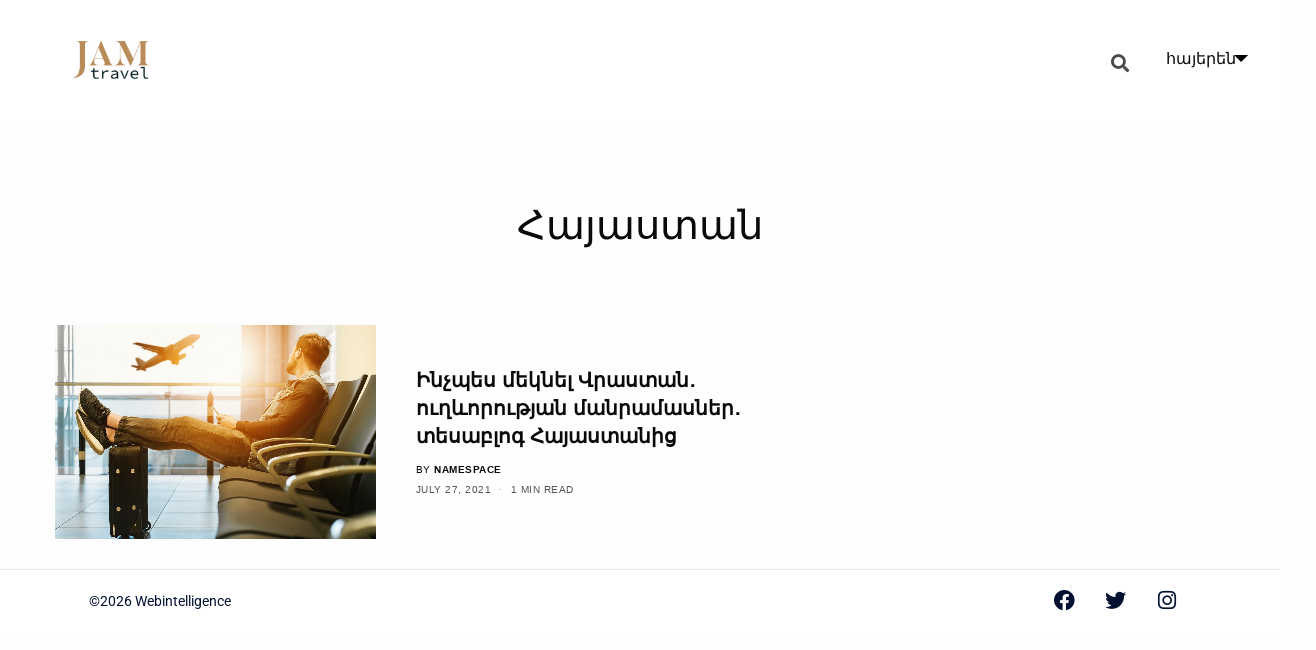

--- FILE ---
content_type: text/html; charset=UTF-8
request_url: https://jamtravel.jam-news.net/am/tag/%D5%B0%D5%A1%D5%B5%D5%A1%D5%BD%D5%BF%D5%A1%D5%B6/
body_size: 14391
content:
<!DOCTYPE html>
<html lang="hy">
<head>
	<meta charset="UTF-8">
	<meta name="viewport" content="width=device-width, initial-scale=1.0, viewport-fit=cover" />		<meta name='robots' content='index, follow, max-image-preview:large, max-snippet:-1, max-video-preview:-1' />
	<style>img:is([sizes="auto" i], [sizes^="auto," i]) { contain-intrinsic-size: 3000px 1500px }</style>
	
	<!-- This site is optimized with the Yoast SEO plugin v25.9 - https://yoast.com/wordpress/plugins/seo/ -->
	<title>Հայաստան Archives - Armenian JamTravel</title>
	<link rel="canonical" href="https://jamtravel.jam-news.net/am/tag/հայաստան/" />
	<meta property="og:locale" content="en_US" />
	<meta property="og:type" content="article" />
	<meta property="og:title" content="Հայաստան Archives - Armenian JamTravel" />
	<meta property="og:url" content="https://jamtravel.jam-news.net/am/tag/հայաստան/" />
	<meta property="og:site_name" content="Armenian JamTravel" />
	<meta name="twitter:card" content="summary_large_image" />
	<script type="application/ld+json" class="yoast-schema-graph">{"@context":"https://schema.org","@graph":[{"@type":"CollectionPage","@id":"https://jamtravel.jam-news.net/am/tag/%d5%b0%d5%a1%d5%b5%d5%a1%d5%bd%d5%bf%d5%a1%d5%b6/","url":"https://jamtravel.jam-news.net/am/tag/%d5%b0%d5%a1%d5%b5%d5%a1%d5%bd%d5%bf%d5%a1%d5%b6/","name":"Հայաստան Archives - Armenian JamTravel","isPartOf":{"@id":"https://jamtravel.jam-news.net/am/#website"},"primaryImageOfPage":{"@id":"https://jamtravel.jam-news.net/am/tag/%d5%b0%d5%a1%d5%b5%d5%a1%d5%bd%d5%bf%d5%a1%d5%b6/#primaryimage"},"image":{"@id":"https://jamtravel.jam-news.net/am/tag/%d5%b0%d5%a1%d5%b5%d5%a1%d5%bd%d5%bf%d5%a1%d5%b6/#primaryimage"},"thumbnailUrl":"https://jamtravel.jam-news.net/am/wp-content/uploads/2022/07/Travel_Georgia_jeshoots-com-mSESwdMZr-A-unsplash.jpg","inLanguage":"hy"},{"@type":"ImageObject","inLanguage":"hy","@id":"https://jamtravel.jam-news.net/am/tag/%d5%b0%d5%a1%d5%b5%d5%a1%d5%bd%d5%bf%d5%a1%d5%b6/#primaryimage","url":"https://jamtravel.jam-news.net/am/wp-content/uploads/2022/07/Travel_Georgia_jeshoots-com-mSESwdMZr-A-unsplash.jpg","contentUrl":"https://jamtravel.jam-news.net/am/wp-content/uploads/2022/07/Travel_Georgia_jeshoots-com-mSESwdMZr-A-unsplash.jpg","width":1200,"height":800,"caption":"Վրաստան ճամփորդություն"},{"@type":"WebSite","@id":"https://jamtravel.jam-news.net/am/#website","url":"https://jamtravel.jam-news.net/am/","name":"Armenian JamTravel","description":"Just another JAMtravel Sites site","publisher":{"@id":"https://jamtravel.jam-news.net/am/#organization"},"potentialAction":[{"@type":"SearchAction","target":{"@type":"EntryPoint","urlTemplate":"https://jamtravel.jam-news.net/am/?s={search_term_string}"},"query-input":{"@type":"PropertyValueSpecification","valueRequired":true,"valueName":"search_term_string"}}],"inLanguage":"hy"},{"@type":"Organization","@id":"https://jamtravel.jam-news.net/am/#organization","name":"Armenian JamTravel","url":"https://jamtravel.jam-news.net/am/","logo":{"@type":"ImageObject","inLanguage":"hy","@id":"https://jamtravel.jam-news.net/am/#/schema/logo/image/","url":"https://jamtravel.jam-news.net/am/wp-content/uploads/2022/07/JAMtravel-logo-pqyswlef9bdwo3pi8yi36uznjsg1azp9zfh6vdqorg.png","contentUrl":"https://jamtravel.jam-news.net/am/wp-content/uploads/2022/07/JAMtravel-logo-pqyswlef9bdwo3pi8yi36uznjsg1azp9zfh6vdqorg.png","width":300,"height":150,"caption":"Armenian JamTravel"},"image":{"@id":"https://jamtravel.jam-news.net/am/#/schema/logo/image/"}}]}</script>
	<!-- / Yoast SEO plugin. -->


<link rel='dns-prefetch' href='//cdn.plyr.io' />
<script type="text/javascript">
/* <![CDATA[ */
window._wpemojiSettings = {"baseUrl":"https:\/\/s.w.org\/images\/core\/emoji\/16.0.1\/72x72\/","ext":".png","svgUrl":"https:\/\/s.w.org\/images\/core\/emoji\/16.0.1\/svg\/","svgExt":".svg","source":{"concatemoji":"https:\/\/jamtravel.jam-news.net\/am\/wp-includes\/js\/wp-emoji-release.min.js?ver=6.8.2"}};
/*! This file is auto-generated */
!function(s,n){var o,i,e;function c(e){try{var t={supportTests:e,timestamp:(new Date).valueOf()};sessionStorage.setItem(o,JSON.stringify(t))}catch(e){}}function p(e,t,n){e.clearRect(0,0,e.canvas.width,e.canvas.height),e.fillText(t,0,0);var t=new Uint32Array(e.getImageData(0,0,e.canvas.width,e.canvas.height).data),a=(e.clearRect(0,0,e.canvas.width,e.canvas.height),e.fillText(n,0,0),new Uint32Array(e.getImageData(0,0,e.canvas.width,e.canvas.height).data));return t.every(function(e,t){return e===a[t]})}function u(e,t){e.clearRect(0,0,e.canvas.width,e.canvas.height),e.fillText(t,0,0);for(var n=e.getImageData(16,16,1,1),a=0;a<n.data.length;a++)if(0!==n.data[a])return!1;return!0}function f(e,t,n,a){switch(t){case"flag":return n(e,"\ud83c\udff3\ufe0f\u200d\u26a7\ufe0f","\ud83c\udff3\ufe0f\u200b\u26a7\ufe0f")?!1:!n(e,"\ud83c\udde8\ud83c\uddf6","\ud83c\udde8\u200b\ud83c\uddf6")&&!n(e,"\ud83c\udff4\udb40\udc67\udb40\udc62\udb40\udc65\udb40\udc6e\udb40\udc67\udb40\udc7f","\ud83c\udff4\u200b\udb40\udc67\u200b\udb40\udc62\u200b\udb40\udc65\u200b\udb40\udc6e\u200b\udb40\udc67\u200b\udb40\udc7f");case"emoji":return!a(e,"\ud83e\udedf")}return!1}function g(e,t,n,a){var r="undefined"!=typeof WorkerGlobalScope&&self instanceof WorkerGlobalScope?new OffscreenCanvas(300,150):s.createElement("canvas"),o=r.getContext("2d",{willReadFrequently:!0}),i=(o.textBaseline="top",o.font="600 32px Arial",{});return e.forEach(function(e){i[e]=t(o,e,n,a)}),i}function t(e){var t=s.createElement("script");t.src=e,t.defer=!0,s.head.appendChild(t)}"undefined"!=typeof Promise&&(o="wpEmojiSettingsSupports",i=["flag","emoji"],n.supports={everything:!0,everythingExceptFlag:!0},e=new Promise(function(e){s.addEventListener("DOMContentLoaded",e,{once:!0})}),new Promise(function(t){var n=function(){try{var e=JSON.parse(sessionStorage.getItem(o));if("object"==typeof e&&"number"==typeof e.timestamp&&(new Date).valueOf()<e.timestamp+604800&&"object"==typeof e.supportTests)return e.supportTests}catch(e){}return null}();if(!n){if("undefined"!=typeof Worker&&"undefined"!=typeof OffscreenCanvas&&"undefined"!=typeof URL&&URL.createObjectURL&&"undefined"!=typeof Blob)try{var e="postMessage("+g.toString()+"("+[JSON.stringify(i),f.toString(),p.toString(),u.toString()].join(",")+"));",a=new Blob([e],{type:"text/javascript"}),r=new Worker(URL.createObjectURL(a),{name:"wpTestEmojiSupports"});return void(r.onmessage=function(e){c(n=e.data),r.terminate(),t(n)})}catch(e){}c(n=g(i,f,p,u))}t(n)}).then(function(e){for(var t in e)n.supports[t]=e[t],n.supports.everything=n.supports.everything&&n.supports[t],"flag"!==t&&(n.supports.everythingExceptFlag=n.supports.everythingExceptFlag&&n.supports[t]);n.supports.everythingExceptFlag=n.supports.everythingExceptFlag&&!n.supports.flag,n.DOMReady=!1,n.readyCallback=function(){n.DOMReady=!0}}).then(function(){return e}).then(function(){var e;n.supports.everything||(n.readyCallback(),(e=n.source||{}).concatemoji?t(e.concatemoji):e.wpemoji&&e.twemoji&&(t(e.twemoji),t(e.wpemoji)))}))}((window,document),window._wpemojiSettings);
/* ]]> */
</script>
<link rel='stylesheet' id='lang_switcher_style-css' href='https://jamtravel.jam-news.net/am/wp-content/plugins/wi-jamtravel/css/language_switcher.css?ver=6.8.2' type='text/css' media='all' />
<style id='wp-emoji-styles-inline-css' type='text/css'>

	img.wp-smiley, img.emoji {
		display: inline !important;
		border: none !important;
		box-shadow: none !important;
		height: 1em !important;
		width: 1em !important;
		margin: 0 0.07em !important;
		vertical-align: -0.1em !important;
		background: none !important;
		padding: 0 !important;
	}
</style>
<link rel='stylesheet' id='wp-block-library-css' href='https://jamtravel.jam-news.net/am/wp-includes/css/dist/block-library/style.min.css?ver=6.8.2' type='text/css' media='all' />
<style id='classic-theme-styles-inline-css' type='text/css'>
/*! This file is auto-generated */
.wp-block-button__link{color:#fff;background-color:#32373c;border-radius:9999px;box-shadow:none;text-decoration:none;padding:calc(.667em + 2px) calc(1.333em + 2px);font-size:1.125em}.wp-block-file__button{background:#32373c;color:#fff;text-decoration:none}
</style>
<style id='global-styles-inline-css' type='text/css'>
:root{--wp--preset--aspect-ratio--square: 1;--wp--preset--aspect-ratio--4-3: 4/3;--wp--preset--aspect-ratio--3-4: 3/4;--wp--preset--aspect-ratio--3-2: 3/2;--wp--preset--aspect-ratio--2-3: 2/3;--wp--preset--aspect-ratio--16-9: 16/9;--wp--preset--aspect-ratio--9-16: 9/16;--wp--preset--color--black: #000000;--wp--preset--color--cyan-bluish-gray: #abb8c3;--wp--preset--color--white: #ffffff;--wp--preset--color--pale-pink: #f78da7;--wp--preset--color--vivid-red: #cf2e2e;--wp--preset--color--luminous-vivid-orange: #ff6900;--wp--preset--color--luminous-vivid-amber: #fcb900;--wp--preset--color--light-green-cyan: #7bdcb5;--wp--preset--color--vivid-green-cyan: #00d084;--wp--preset--color--pale-cyan-blue: #8ed1fc;--wp--preset--color--vivid-cyan-blue: #0693e3;--wp--preset--color--vivid-purple: #9b51e0;--wp--preset--color--thb-accent: #f75454;--wp--preset--gradient--vivid-cyan-blue-to-vivid-purple: linear-gradient(135deg,rgba(6,147,227,1) 0%,rgb(155,81,224) 100%);--wp--preset--gradient--light-green-cyan-to-vivid-green-cyan: linear-gradient(135deg,rgb(122,220,180) 0%,rgb(0,208,130) 100%);--wp--preset--gradient--luminous-vivid-amber-to-luminous-vivid-orange: linear-gradient(135deg,rgba(252,185,0,1) 0%,rgba(255,105,0,1) 100%);--wp--preset--gradient--luminous-vivid-orange-to-vivid-red: linear-gradient(135deg,rgba(255,105,0,1) 0%,rgb(207,46,46) 100%);--wp--preset--gradient--very-light-gray-to-cyan-bluish-gray: linear-gradient(135deg,rgb(238,238,238) 0%,rgb(169,184,195) 100%);--wp--preset--gradient--cool-to-warm-spectrum: linear-gradient(135deg,rgb(74,234,220) 0%,rgb(151,120,209) 20%,rgb(207,42,186) 40%,rgb(238,44,130) 60%,rgb(251,105,98) 80%,rgb(254,248,76) 100%);--wp--preset--gradient--blush-light-purple: linear-gradient(135deg,rgb(255,206,236) 0%,rgb(152,150,240) 100%);--wp--preset--gradient--blush-bordeaux: linear-gradient(135deg,rgb(254,205,165) 0%,rgb(254,45,45) 50%,rgb(107,0,62) 100%);--wp--preset--gradient--luminous-dusk: linear-gradient(135deg,rgb(255,203,112) 0%,rgb(199,81,192) 50%,rgb(65,88,208) 100%);--wp--preset--gradient--pale-ocean: linear-gradient(135deg,rgb(255,245,203) 0%,rgb(182,227,212) 50%,rgb(51,167,181) 100%);--wp--preset--gradient--electric-grass: linear-gradient(135deg,rgb(202,248,128) 0%,rgb(113,206,126) 100%);--wp--preset--gradient--midnight: linear-gradient(135deg,rgb(2,3,129) 0%,rgb(40,116,252) 100%);--wp--preset--font-size--small: 13px;--wp--preset--font-size--medium: 20px;--wp--preset--font-size--large: 36px;--wp--preset--font-size--x-large: 42px;--wp--preset--spacing--20: 0.44rem;--wp--preset--spacing--30: 0.67rem;--wp--preset--spacing--40: 1rem;--wp--preset--spacing--50: 1.5rem;--wp--preset--spacing--60: 2.25rem;--wp--preset--spacing--70: 3.38rem;--wp--preset--spacing--80: 5.06rem;--wp--preset--shadow--natural: 6px 6px 9px rgba(0, 0, 0, 0.2);--wp--preset--shadow--deep: 12px 12px 50px rgba(0, 0, 0, 0.4);--wp--preset--shadow--sharp: 6px 6px 0px rgba(0, 0, 0, 0.2);--wp--preset--shadow--outlined: 6px 6px 0px -3px rgba(255, 255, 255, 1), 6px 6px rgba(0, 0, 0, 1);--wp--preset--shadow--crisp: 6px 6px 0px rgba(0, 0, 0, 1);}:where(.is-layout-flex){gap: 0.5em;}:where(.is-layout-grid){gap: 0.5em;}body .is-layout-flex{display: flex;}.is-layout-flex{flex-wrap: wrap;align-items: center;}.is-layout-flex > :is(*, div){margin: 0;}body .is-layout-grid{display: grid;}.is-layout-grid > :is(*, div){margin: 0;}:where(.wp-block-columns.is-layout-flex){gap: 2em;}:where(.wp-block-columns.is-layout-grid){gap: 2em;}:where(.wp-block-post-template.is-layout-flex){gap: 1.25em;}:where(.wp-block-post-template.is-layout-grid){gap: 1.25em;}.has-black-color{color: var(--wp--preset--color--black) !important;}.has-cyan-bluish-gray-color{color: var(--wp--preset--color--cyan-bluish-gray) !important;}.has-white-color{color: var(--wp--preset--color--white) !important;}.has-pale-pink-color{color: var(--wp--preset--color--pale-pink) !important;}.has-vivid-red-color{color: var(--wp--preset--color--vivid-red) !important;}.has-luminous-vivid-orange-color{color: var(--wp--preset--color--luminous-vivid-orange) !important;}.has-luminous-vivid-amber-color{color: var(--wp--preset--color--luminous-vivid-amber) !important;}.has-light-green-cyan-color{color: var(--wp--preset--color--light-green-cyan) !important;}.has-vivid-green-cyan-color{color: var(--wp--preset--color--vivid-green-cyan) !important;}.has-pale-cyan-blue-color{color: var(--wp--preset--color--pale-cyan-blue) !important;}.has-vivid-cyan-blue-color{color: var(--wp--preset--color--vivid-cyan-blue) !important;}.has-vivid-purple-color{color: var(--wp--preset--color--vivid-purple) !important;}.has-black-background-color{background-color: var(--wp--preset--color--black) !important;}.has-cyan-bluish-gray-background-color{background-color: var(--wp--preset--color--cyan-bluish-gray) !important;}.has-white-background-color{background-color: var(--wp--preset--color--white) !important;}.has-pale-pink-background-color{background-color: var(--wp--preset--color--pale-pink) !important;}.has-vivid-red-background-color{background-color: var(--wp--preset--color--vivid-red) !important;}.has-luminous-vivid-orange-background-color{background-color: var(--wp--preset--color--luminous-vivid-orange) !important;}.has-luminous-vivid-amber-background-color{background-color: var(--wp--preset--color--luminous-vivid-amber) !important;}.has-light-green-cyan-background-color{background-color: var(--wp--preset--color--light-green-cyan) !important;}.has-vivid-green-cyan-background-color{background-color: var(--wp--preset--color--vivid-green-cyan) !important;}.has-pale-cyan-blue-background-color{background-color: var(--wp--preset--color--pale-cyan-blue) !important;}.has-vivid-cyan-blue-background-color{background-color: var(--wp--preset--color--vivid-cyan-blue) !important;}.has-vivid-purple-background-color{background-color: var(--wp--preset--color--vivid-purple) !important;}.has-black-border-color{border-color: var(--wp--preset--color--black) !important;}.has-cyan-bluish-gray-border-color{border-color: var(--wp--preset--color--cyan-bluish-gray) !important;}.has-white-border-color{border-color: var(--wp--preset--color--white) !important;}.has-pale-pink-border-color{border-color: var(--wp--preset--color--pale-pink) !important;}.has-vivid-red-border-color{border-color: var(--wp--preset--color--vivid-red) !important;}.has-luminous-vivid-orange-border-color{border-color: var(--wp--preset--color--luminous-vivid-orange) !important;}.has-luminous-vivid-amber-border-color{border-color: var(--wp--preset--color--luminous-vivid-amber) !important;}.has-light-green-cyan-border-color{border-color: var(--wp--preset--color--light-green-cyan) !important;}.has-vivid-green-cyan-border-color{border-color: var(--wp--preset--color--vivid-green-cyan) !important;}.has-pale-cyan-blue-border-color{border-color: var(--wp--preset--color--pale-cyan-blue) !important;}.has-vivid-cyan-blue-border-color{border-color: var(--wp--preset--color--vivid-cyan-blue) !important;}.has-vivid-purple-border-color{border-color: var(--wp--preset--color--vivid-purple) !important;}.has-vivid-cyan-blue-to-vivid-purple-gradient-background{background: var(--wp--preset--gradient--vivid-cyan-blue-to-vivid-purple) !important;}.has-light-green-cyan-to-vivid-green-cyan-gradient-background{background: var(--wp--preset--gradient--light-green-cyan-to-vivid-green-cyan) !important;}.has-luminous-vivid-amber-to-luminous-vivid-orange-gradient-background{background: var(--wp--preset--gradient--luminous-vivid-amber-to-luminous-vivid-orange) !important;}.has-luminous-vivid-orange-to-vivid-red-gradient-background{background: var(--wp--preset--gradient--luminous-vivid-orange-to-vivid-red) !important;}.has-very-light-gray-to-cyan-bluish-gray-gradient-background{background: var(--wp--preset--gradient--very-light-gray-to-cyan-bluish-gray) !important;}.has-cool-to-warm-spectrum-gradient-background{background: var(--wp--preset--gradient--cool-to-warm-spectrum) !important;}.has-blush-light-purple-gradient-background{background: var(--wp--preset--gradient--blush-light-purple) !important;}.has-blush-bordeaux-gradient-background{background: var(--wp--preset--gradient--blush-bordeaux) !important;}.has-luminous-dusk-gradient-background{background: var(--wp--preset--gradient--luminous-dusk) !important;}.has-pale-ocean-gradient-background{background: var(--wp--preset--gradient--pale-ocean) !important;}.has-electric-grass-gradient-background{background: var(--wp--preset--gradient--electric-grass) !important;}.has-midnight-gradient-background{background: var(--wp--preset--gradient--midnight) !important;}.has-small-font-size{font-size: var(--wp--preset--font-size--small) !important;}.has-medium-font-size{font-size: var(--wp--preset--font-size--medium) !important;}.has-large-font-size{font-size: var(--wp--preset--font-size--large) !important;}.has-x-large-font-size{font-size: var(--wp--preset--font-size--x-large) !important;}
:where(.wp-block-post-template.is-layout-flex){gap: 1.25em;}:where(.wp-block-post-template.is-layout-grid){gap: 1.25em;}
:where(.wp-block-columns.is-layout-flex){gap: 2em;}:where(.wp-block-columns.is-layout-grid){gap: 2em;}
:root :where(.wp-block-pullquote){font-size: 1.5em;line-height: 1.6;}
</style>
<link rel='stylesheet' id='thb-app-css' href='https://jamtravel.jam-news.net/am/wp-content/themes/theissue/assets/css/app.css?ver=1.6.9' type='text/css' media='all' />
<style id='thb-app-inline-css' type='text/css'>
body,h1, .h1, h2, .h2, h3, .h3, h4, .h4, h5, .h5, h6, .h6,.thb-lightbox-button .thb-lightbox-text,.post .post-category,.post.thumbnail-seealso .thb-seealso-text,.thb-entry-footer,.smart-list .smart-list-title .smart-list-count,.smart-list .thb-smart-list-content .smart-list-count,.thb-carousel.bottom-arrows .slick-bottom-arrows,.thb-hotspot-container,.thb-pin-it-container .thb-pin-it,label,input[type="text"],input[type="password"],input[type="date"],input[type="datetime"],input[type="email"],input[type="number"],input[type="search"],input[type="tel"],input[type="time"],input[type="url"],textarea,.testimonial-author,.thb-article-sponsors,input[type="submit"],submit,.button,.btn,.btn-block,.btn-text,.post .post-gallery .thb-post-icon,.post .thb-post-bottom,.woocommerce-MyAccount-navigation,.featured_image_credit,.widget .thb-widget-title,.thb-readmore .thb-readmore-title,.widget.thb_widget_instagram .thb-instagram-header,.widget.thb_widget_instagram .thb-instagram-footer,.thb-instagram-row figure .instagram-link,.widget.thb_widget_top_reviews .post .widget-review-title-holder .thb-widget-score,.thb-instagram-row figure,.widget.thb_widget_top_categories .thb-widget-category-link .thb-widget-category-name,.widget.thb_widget_twitter .thb-twitter-user,.widget.thb_widget_twitter .thb-tweet .thb-tweet-time,.widget.thb_widget_twitter .thb-tweet .thb-tweet-actions,.thb-social-links-container,.login-page-form,.woocommerce .woocommerce-form-login .lost_password,.woocommerce-message, .woocommerce-error, .woocommerce-notice, .woocommerce-info,.woocommerce-success,.select2,.woocommerce-MyAccount-content legend,.shop_table,.thb-lightbox-button .thb-lightbox-thumbs,.post.thumbnail-style6 .post-gallery .now-playing,.widget.thb_widget_top_reviews .post .widget-review-title-holder .thb-widget-score strong,.post.thumbnail-style8 .thumb_large_count,.post.thumbnail-style4 .thumb_count,.post .thb-read-more {}.post-title h1,.post-title h2,.post-title h3,.post-title h4,.post-title h5,.post-title h6 {}.post-content,.post-excerpt,.thb-article-subscribe p,.thb-article-author p,.commentlist .comment p, .commentlist .review p,.thb-executive-summary,.thb-newsletter-form p,.search-title p,.thb-product-detail .product-information .woocommerce-product-details__short-description,.widget:not(.woocommerce) p,.thb-author-info .thb-author-page-description p,.wpb_text_column,.no-vc,.woocommerce-tabs .wc-tab,.woocommerce-tabs .wc-tab p:not(.stars),.thb-pricing-table .pricing-container .pricing-description,.content404 p,.subfooter p {}.thb-full-menu {}.thb-mobile-menu,.thb-secondary-menu {}.thb-dropcap-on .post-detail .post-content>p:first-of-type:first-letter,.thb-dropcap-on .post-detail .post-content>.row:first-of-type .columns:first-of-type .wpb_text_column:first-of-type .wpb_wrapper>p:first-of-type:first-letter {}.widget.style1 .thb-widget-title,.widget.style2 .thb-widget-title,.widget.style3 .thb-widget-title {}em {}label {}input[type="submit"],submit,.button,.btn,.btn-block,.btn-text {}.article-container .post-content,.article-container .post-content p:not(.wp-block-cover-text) {}.post .post-category {}.post-detail .thb-executive-summary li {}.post .post-excerpt {}.thb-full-menu>li>a:not(.logolink) {}.thb-full-menu li .sub-menu li a {}.thb-mobile-menu>li>a {}.thb-mobile-menu .sub-menu a {}.thb-secondary-menu a {}#mobile-menu .menu-footer {}#mobile-menu .thb-social-links-container .thb-social-link-wrap .thb-social-link .thb-social-icon-container {}.widget .thb-widget-title,.widget.style2 .thb-widget-title,.widget.style3 .thb-widget-title{}.footer .widget .thb-widget-title,.footer .widget.style2 .thb-widget-title,.footer .widget.style3 .thb-widget-title {}.footer .widget,.footer .widget p {}.subfooter .thb-full-menu>li>a:not(.logolink) {}.subfooter p {}.subfooter .thb-social-links-container.thb-social-horizontal .thb-social-link-wrap .thb-social-icon-container,.subfooter.style6 .thb-social-links-container.thb-social-horizontal .thb-social-link-wrap .thb-social-icon-container {}#scroll_to_top {}.search-title p {}@media screen and (min-width:1024px) {h1,.h1 {}}h1,.h1 {}@media screen and (min-width:1024px) {h2 {}}h2 {}@media screen and (min-width:1024px) {h3 {}}h3 {}@media screen and (min-width:1024px) {h4 {}}h4 {}@media screen and (min-width:1024px) {h5 {}}h5 {}h6 {}.post .post-content p a { color:#1e73be !important; }.post-detail .post-content>ol:not([class])>li> a { color:#1e73be !important; }.post-detail .post-content>ul:not([class])>li> a { color:#1e73be !important; }.page-id-42 #wrapper div[role="main"],.postid-42 #wrapper div[role="main"] {}
</style>
<link rel='stylesheet' id='thb-style-css' href='https://jamtravel.jam-news.net/am/wp-content/themes/theissue-child/style.css?ver=1.6.9' type='text/css' media='all' />
<link rel='stylesheet' id='elementor-icons-css' href='https://jamtravel.jam-news.net/am/wp-content/plugins/elementor/assets/lib/eicons/css/elementor-icons.min.css?ver=5.43.0' type='text/css' media='all' />
<link rel='stylesheet' id='elementor-frontend-css' href='https://jamtravel.jam-news.net/am/wp-content/plugins/elementor/assets/css/frontend.min.css?ver=3.31.5' type='text/css' media='all' />
<style id='elementor-frontend-inline-css' type='text/css'>
.elementor-kit-3{--e-global-color-primary:#6EC1E4;--e-global-color-secondary:#54595F;--e-global-color-text:#7A7A7A;--e-global-color-accent:#61CE70;--e-global-typography-primary-font-family:"Roboto";--e-global-typography-primary-font-weight:600;--e-global-typography-secondary-font-family:"Roboto Slab";--e-global-typography-secondary-font-weight:400;--e-global-typography-text-font-family:"Roboto";--e-global-typography-text-font-weight:400;--e-global-typography-accent-font-family:"Roboto";--e-global-typography-accent-font-weight:500;}.elementor-section.elementor-section-boxed > .elementor-container{max-width:1140px;}.e-con{--container-max-width:1140px;}.elementor-widget:not(:last-child){margin-bottom:20px;}.elementor-element{--widgets-spacing:20px;}{}h1.entry-title{display:var(--page-title-display);}.elementor-kit-3 e-page-transition{background-color:#FFBC7D;}@media(max-width:1024px){.elementor-section.elementor-section-boxed > .elementor-container{max-width:1024px;}.e-con{--container-max-width:1024px;}}@media(max-width:767px){.elementor-section.elementor-section-boxed > .elementor-container{max-width:767px;}.e-con{--container-max-width:767px;}}
.elementor-323 .elementor-element.elementor-element-4d80d10d > .elementor-container{min-height:125px;}.elementor-323 .elementor-element.elementor-element-4d80d10d:not(.elementor-motion-effects-element-type-background), .elementor-323 .elementor-element.elementor-element-4d80d10d > .elementor-motion-effects-container > .elementor-motion-effects-layer{background-color:#FFFFFF;}.elementor-323 .elementor-element.elementor-element-4d80d10d{border-style:solid;border-width:0px 0px 0px 0px;border-color:#E7E7E7;transition:background 0.3s, border 0.3s, border-radius 0.3s, box-shadow 0.3s;padding:0% 5% 0% 5%;}.elementor-323 .elementor-element.elementor-element-4d80d10d > .elementor-background-overlay{transition:background 0.3s, border-radius 0.3s, opacity 0.3s;}.elementor-bc-flex-widget .elementor-323 .elementor-element.elementor-element-3afef15a.elementor-column .elementor-widget-wrap{align-items:center;}.elementor-323 .elementor-element.elementor-element-3afef15a.elementor-column.elementor-element[data-element_type="column"] > .elementor-widget-wrap.elementor-element-populated{align-content:center;align-items:center;}.elementor-323 .elementor-element.elementor-element-3afef15a > .elementor-element-populated{padding:0px 0px 0px 0px;}.elementor-bc-flex-widget .elementor-323 .elementor-element.elementor-element-60e1e9ef.elementor-column .elementor-widget-wrap{align-items:center;}.elementor-323 .elementor-element.elementor-element-60e1e9ef.elementor-column.elementor-element[data-element_type="column"] > .elementor-widget-wrap.elementor-element-populated{align-content:center;align-items:center;}.elementor-323 .elementor-element.elementor-element-60e1e9ef > .elementor-element-populated{padding:0px 0px 0px 0px;}.elementor-323 .elementor-element.elementor-element-5522d5ea .elementor-menu-toggle{margin-left:auto;background-color:#FFFFFF;}.elementor-323 .elementor-element.elementor-element-5522d5ea .elementor-nav-menu .elementor-item{font-family:"Montserrat", Sans-serif;font-size:16px;font-weight:300;}.elementor-323 .elementor-element.elementor-element-5522d5ea .elementor-nav-menu--main .elementor-item{color:#000000;fill:#000000;padding-left:20px;padding-right:20px;}.elementor-323 .elementor-element.elementor-element-5522d5ea .elementor-nav-menu--main .elementor-item:hover,
					.elementor-323 .elementor-element.elementor-element-5522d5ea .elementor-nav-menu--main .elementor-item.elementor-item-active,
					.elementor-323 .elementor-element.elementor-element-5522d5ea .elementor-nav-menu--main .elementor-item.highlighted,
					.elementor-323 .elementor-element.elementor-element-5522d5ea .elementor-nav-menu--main .elementor-item:focus{color:#000000;fill:#000000;}.elementor-323 .elementor-element.elementor-element-5522d5ea .elementor-nav-menu--main .elementor-item.elementor-item-active{color:#9E9E9E;}.elementor-323 .elementor-element.elementor-element-5522d5ea{--e-nav-menu-horizontal-menu-item-margin:calc( 5px / 2 );--nav-menu-icon-size:20px;}.elementor-323 .elementor-element.elementor-element-5522d5ea .elementor-nav-menu--main:not(.elementor-nav-menu--layout-horizontal) .elementor-nav-menu > li:not(:last-child){margin-bottom:5px;}.elementor-323 .elementor-element.elementor-element-5522d5ea .elementor-nav-menu--dropdown a, .elementor-323 .elementor-element.elementor-element-5522d5ea .elementor-menu-toggle{color:#000000;}.elementor-323 .elementor-element.elementor-element-5522d5ea .elementor-nav-menu--dropdown{background-color:#FFFFFF;}.elementor-323 .elementor-element.elementor-element-5522d5ea .elementor-nav-menu--dropdown a:hover,
					.elementor-323 .elementor-element.elementor-element-5522d5ea .elementor-nav-menu--dropdown a.elementor-item-active,
					.elementor-323 .elementor-element.elementor-element-5522d5ea .elementor-nav-menu--dropdown a.highlighted,
					.elementor-323 .elementor-element.elementor-element-5522d5ea .elementor-menu-toggle:hover{color:#9E9E9E;}.elementor-323 .elementor-element.elementor-element-5522d5ea .elementor-nav-menu--dropdown a:hover,
					.elementor-323 .elementor-element.elementor-element-5522d5ea .elementor-nav-menu--dropdown a.elementor-item-active,
					.elementor-323 .elementor-element.elementor-element-5522d5ea .elementor-nav-menu--dropdown a.highlighted{background-color:#FFFFFF;}.elementor-323 .elementor-element.elementor-element-5522d5ea .elementor-nav-menu--dropdown a.elementor-item-active{color:#9E9E9E;}.elementor-323 .elementor-element.elementor-element-5522d5ea .elementor-nav-menu--dropdown li:not(:last-child){border-style:solid;border-color:#E0E0E0;border-bottom-width:1px;}.elementor-323 .elementor-element.elementor-element-5522d5ea div.elementor-menu-toggle{color:#000000;}.elementor-323 .elementor-element.elementor-element-5522d5ea div.elementor-menu-toggle svg{fill:#000000;}.elementor-323 .elementor-element.elementor-element-5522d5ea div.elementor-menu-toggle:hover{color:#000000;}.elementor-323 .elementor-element.elementor-element-5522d5ea div.elementor-menu-toggle:hover svg{fill:#000000;}.elementor-323 .elementor-element.elementor-element-25bdb5ff .elementor-search-form{text-align:center;}.elementor-323 .elementor-element.elementor-element-25bdb5ff .elementor-search-form__toggle{--e-search-form-toggle-size:33px;--e-search-form-toggle-background-color:#FFFFFF00;}.elementor-323 .elementor-element.elementor-element-25bdb5ff .elementor-search-form__input,
					.elementor-323 .elementor-element.elementor-element-25bdb5ff .elementor-search-form__icon,
					.elementor-323 .elementor-element.elementor-element-25bdb5ff .elementor-lightbox .dialog-lightbox-close-button,
					.elementor-323 .elementor-element.elementor-element-25bdb5ff .elementor-lightbox .dialog-lightbox-close-button:hover,
					.elementor-323 .elementor-element.elementor-element-25bdb5ff.elementor-search-form--skin-full_screen input[type="search"].elementor-search-form__input{color:#FFFFFF;fill:#FFFFFF;}.elementor-323 .elementor-element.elementor-element-25bdb5ff:not(.elementor-search-form--skin-full_screen) .elementor-search-form__container{border-radius:3px;}.elementor-323 .elementor-element.elementor-element-25bdb5ff.elementor-search-form--skin-full_screen input[type="search"].elementor-search-form__input{border-radius:3px;}.elementor-323 .elementor-element.elementor-element-fcaf3db > .elementor-container{min-height:125px;}.elementor-323 .elementor-element.elementor-element-fcaf3db:not(.elementor-motion-effects-element-type-background), .elementor-323 .elementor-element.elementor-element-fcaf3db > .elementor-motion-effects-container > .elementor-motion-effects-layer{background-color:#FFFFFF;}.elementor-323 .elementor-element.elementor-element-fcaf3db{border-style:solid;border-width:0px 0px 0px 0px;border-color:#E7E7E7;transition:background 0.3s, border 0.3s, border-radius 0.3s, box-shadow 0.3s;padding:0% 5% 0% 5%;}.elementor-323 .elementor-element.elementor-element-fcaf3db > .elementor-background-overlay{transition:background 0.3s, border-radius 0.3s, opacity 0.3s;}.elementor-bc-flex-widget .elementor-323 .elementor-element.elementor-element-ea760e2.elementor-column .elementor-widget-wrap{align-items:center;}.elementor-323 .elementor-element.elementor-element-ea760e2.elementor-column.elementor-element[data-element_type="column"] > .elementor-widget-wrap.elementor-element-populated{align-content:center;align-items:center;}.elementor-323 .elementor-element.elementor-element-ea760e2 > .elementor-element-populated{padding:0px 0px 0px 0px;}.elementor-323 .elementor-element.elementor-element-f982059 > .elementor-container > .elementor-column > .elementor-widget-wrap{align-content:center;align-items:center;}.elementor-323 .elementor-element.elementor-element-c206886 .elementor-search-form{text-align:center;}.elementor-323 .elementor-element.elementor-element-c206886 .elementor-search-form__toggle{--e-search-form-toggle-size:33px;--e-search-form-toggle-background-color:#FFFFFF00;}.elementor-323 .elementor-element.elementor-element-c206886 .elementor-search-form__input,
					.elementor-323 .elementor-element.elementor-element-c206886 .elementor-search-form__icon,
					.elementor-323 .elementor-element.elementor-element-c206886 .elementor-lightbox .dialog-lightbox-close-button,
					.elementor-323 .elementor-element.elementor-element-c206886 .elementor-lightbox .dialog-lightbox-close-button:hover,
					.elementor-323 .elementor-element.elementor-element-c206886.elementor-search-form--skin-full_screen input[type="search"].elementor-search-form__input{color:#FFFFFF;fill:#FFFFFF;}.elementor-323 .elementor-element.elementor-element-c206886:not(.elementor-search-form--skin-full_screen) .elementor-search-form__container{border-radius:3px;}.elementor-323 .elementor-element.elementor-element-c206886.elementor-search-form--skin-full_screen input[type="search"].elementor-search-form__input{border-radius:3px;}.elementor-bc-flex-widget .elementor-323 .elementor-element.elementor-element-5eca6f7.elementor-column .elementor-widget-wrap{align-items:center;}.elementor-323 .elementor-element.elementor-element-5eca6f7.elementor-column.elementor-element[data-element_type="column"] > .elementor-widget-wrap.elementor-element-populated{align-content:center;align-items:center;}.elementor-323 .elementor-element.elementor-element-5eca6f7 > .elementor-element-populated{padding:0px 0px 0px 0px;}.elementor-323 .elementor-element.elementor-element-bcb0644 .elementor-menu-toggle{margin-left:auto;background-color:#FFFFFF;}.elementor-323 .elementor-element.elementor-element-bcb0644 .elementor-nav-menu .elementor-item{font-family:"Montserrat", Sans-serif;font-size:16px;font-weight:300;}.elementor-323 .elementor-element.elementor-element-bcb0644 .elementor-nav-menu--main .elementor-item{color:#000000;fill:#000000;padding-left:20px;padding-right:20px;}.elementor-323 .elementor-element.elementor-element-bcb0644 .elementor-nav-menu--main .elementor-item:hover,
					.elementor-323 .elementor-element.elementor-element-bcb0644 .elementor-nav-menu--main .elementor-item.elementor-item-active,
					.elementor-323 .elementor-element.elementor-element-bcb0644 .elementor-nav-menu--main .elementor-item.highlighted,
					.elementor-323 .elementor-element.elementor-element-bcb0644 .elementor-nav-menu--main .elementor-item:focus{color:#000000;fill:#000000;}.elementor-323 .elementor-element.elementor-element-bcb0644 .elementor-nav-menu--main .elementor-item.elementor-item-active{color:#9E9E9E;}.elementor-323 .elementor-element.elementor-element-bcb0644{--e-nav-menu-horizontal-menu-item-margin:calc( 5px / 2 );--nav-menu-icon-size:20px;}.elementor-323 .elementor-element.elementor-element-bcb0644 .elementor-nav-menu--main:not(.elementor-nav-menu--layout-horizontal) .elementor-nav-menu > li:not(:last-child){margin-bottom:5px;}.elementor-323 .elementor-element.elementor-element-bcb0644 .elementor-nav-menu--dropdown a, .elementor-323 .elementor-element.elementor-element-bcb0644 .elementor-menu-toggle{color:#000000;}.elementor-323 .elementor-element.elementor-element-bcb0644 .elementor-nav-menu--dropdown{background-color:#FFFFFF;}.elementor-323 .elementor-element.elementor-element-bcb0644 .elementor-nav-menu--dropdown a:hover,
					.elementor-323 .elementor-element.elementor-element-bcb0644 .elementor-nav-menu--dropdown a.elementor-item-active,
					.elementor-323 .elementor-element.elementor-element-bcb0644 .elementor-nav-menu--dropdown a.highlighted,
					.elementor-323 .elementor-element.elementor-element-bcb0644 .elementor-menu-toggle:hover{color:#9E9E9E;}.elementor-323 .elementor-element.elementor-element-bcb0644 .elementor-nav-menu--dropdown a:hover,
					.elementor-323 .elementor-element.elementor-element-bcb0644 .elementor-nav-menu--dropdown a.elementor-item-active,
					.elementor-323 .elementor-element.elementor-element-bcb0644 .elementor-nav-menu--dropdown a.highlighted{background-color:#FFFFFF;}.elementor-323 .elementor-element.elementor-element-bcb0644 .elementor-nav-menu--dropdown a.elementor-item-active{color:#9E9E9E;}.elementor-323 .elementor-element.elementor-element-bcb0644 .elementor-nav-menu--dropdown li:not(:last-child){border-style:solid;border-color:#E0E0E0;border-bottom-width:1px;}.elementor-323 .elementor-element.elementor-element-bcb0644 div.elementor-menu-toggle{color:#000000;}.elementor-323 .elementor-element.elementor-element-bcb0644 div.elementor-menu-toggle svg{fill:#000000;}.elementor-323 .elementor-element.elementor-element-bcb0644 div.elementor-menu-toggle:hover{color:#000000;}.elementor-323 .elementor-element.elementor-element-bcb0644 div.elementor-menu-toggle:hover svg{fill:#000000;}@media(max-width:1024px){.elementor-323 .elementor-element.elementor-element-4d80d10d{border-width:0px 0px 0px 0px;}.elementor-323 .elementor-element.elementor-element-5522d5ea .elementor-nav-menu .elementor-item{font-size:12px;}.elementor-323 .elementor-element.elementor-element-5522d5ea{--e-nav-menu-horizontal-menu-item-margin:calc( 0px / 2 );}.elementor-323 .elementor-element.elementor-element-5522d5ea .elementor-nav-menu--main:not(.elementor-nav-menu--layout-horizontal) .elementor-nav-menu > li:not(:last-child){margin-bottom:0px;}.elementor-323 .elementor-element.elementor-element-fcaf3db{border-width:0px 0px 0px 0px;}.elementor-323 .elementor-element.elementor-element-bcb0644 .elementor-nav-menu .elementor-item{font-size:12px;}.elementor-323 .elementor-element.elementor-element-bcb0644{--e-nav-menu-horizontal-menu-item-margin:calc( 0px / 2 );}.elementor-323 .elementor-element.elementor-element-bcb0644 .elementor-nav-menu--main:not(.elementor-nav-menu--layout-horizontal) .elementor-nav-menu > li:not(:last-child){margin-bottom:0px;}}@media(max-width:767px){.elementor-323 .elementor-element.elementor-element-4d80d10d{border-width:0px 0px 1px 0px;}.elementor-323 .elementor-element.elementor-element-3afef15a{width:55%;}.elementor-323 .elementor-element.elementor-element-60e1e9ef{width:35%;}.elementor-323 .elementor-element.elementor-element-5522d5ea .elementor-nav-menu--dropdown a{padding-top:22px;padding-bottom:22px;}.elementor-323 .elementor-element.elementor-element-fcaf3db{border-width:0px 0px 1px 0px;padding:0px 0px 0px 0px;}.elementor-323 .elementor-element.elementor-element-ea760e2{width:100%;}.elementor-323 .elementor-element.elementor-element-db57ff9 > .elementor-widget-container{padding:0px 0px 0px 0px;}.elementor-323 .elementor-element.elementor-element-f982059{padding:0px 0px 0px 0px;}.elementor-323 .elementor-element.elementor-element-e5d7978{width:79%;}.elementor-323 .elementor-element.elementor-element-e5d7978 > .elementor-element-populated{padding:0px 0px 0px 0px;}.elementor-323 .elementor-element.elementor-element-22f97a2{width:10%;}.elementor-bc-flex-widget .elementor-323 .elementor-element.elementor-element-22f97a2.elementor-column .elementor-widget-wrap{align-items:center;}.elementor-323 .elementor-element.elementor-element-22f97a2.elementor-column.elementor-element[data-element_type="column"] > .elementor-widget-wrap.elementor-element-populated{align-content:center;align-items:center;}.elementor-323 .elementor-element.elementor-element-22f97a2 > .elementor-element-populated{padding:0px 0px 0px 0px;}.elementor-323 .elementor-element.elementor-element-5eca6f7{width:10%;}.elementor-323 .elementor-element.elementor-element-bcb0644 .elementor-nav-menu--dropdown a{padding-top:22px;padding-bottom:22px;}}@media(min-width:768px){.elementor-323 .elementor-element.elementor-element-3afef15a{width:8.227%;}.elementor-323 .elementor-element.elementor-element-60e1e9ef{width:82%;}.elementor-323 .elementor-element.elementor-element-3cec61b5{width:2%;}.elementor-323 .elementor-element.elementor-element-11344f48{width:7.693%;}}@media(max-width:1024px) and (min-width:768px){.elementor-323 .elementor-element.elementor-element-3afef15a{width:15%;}.elementor-323 .elementor-element.elementor-element-60e1e9ef{width:72%;}.elementor-323 .elementor-element.elementor-element-ea760e2{width:8%;}.elementor-323 .elementor-element.elementor-element-e5d7978{width:8%;}.elementor-323 .elementor-element.elementor-element-5eca6f7{width:78%;}}
.elementor-334 .elementor-element.elementor-element-7a667b90 > .elementor-container > .elementor-column > .elementor-widget-wrap{align-content:center;align-items:center;}.elementor-334 .elementor-element.elementor-element-7a667b90:not(.elementor-motion-effects-element-type-background), .elementor-334 .elementor-element.elementor-element-7a667b90 > .elementor-motion-effects-container > .elementor-motion-effects-layer{background-color:#FFFFFF;}.elementor-334 .elementor-element.elementor-element-7a667b90{border-style:solid;border-width:1px 0px 0px 0px;border-color:#E6E6E6;transition:background 0.3s, border 0.3s, border-radius 0.3s, box-shadow 0.3s;}.elementor-334 .elementor-element.elementor-element-7a667b90, .elementor-334 .elementor-element.elementor-element-7a667b90 > .elementor-background-overlay{border-radius:0px 0px 0px 0px;}.elementor-334 .elementor-element.elementor-element-7a667b90 > .elementor-background-overlay{transition:background 0.3s, border-radius 0.3s, opacity 0.3s;}.elementor-334 .elementor-element.elementor-element-3b32cd9c{column-gap:0px;text-align:center;color:#001031;font-family:"Roboto", Sans-serif;font-size:14px;font-weight:400;line-height:24px;}.elementor-334 .elementor-element.elementor-element-67b5bb6b .elementor-nav-menu .elementor-item{font-family:"Roboto", Sans-serif;font-size:16px;font-weight:400;line-height:28px;}.elementor-334 .elementor-element.elementor-element-67b5bb6b .elementor-nav-menu--main .elementor-item{color:#001031;fill:#001031;}.elementor-334 .elementor-element.elementor-element-67b5bb6b .elementor-nav-menu--main .elementor-item:hover,
					.elementor-334 .elementor-element.elementor-element-67b5bb6b .elementor-nav-menu--main .elementor-item.elementor-item-active,
					.elementor-334 .elementor-element.elementor-element-67b5bb6b .elementor-nav-menu--main .elementor-item.highlighted,
					.elementor-334 .elementor-element.elementor-element-67b5bb6b .elementor-nav-menu--main .elementor-item:focus{color:var( --e-global-color-secondary );fill:var( --e-global-color-secondary );}.elementor-334 .elementor-element.elementor-element-675ce446{--grid-template-columns:repeat(0, auto);--icon-size:21px;--grid-column-gap:5px;--grid-row-gap:0px;}.elementor-334 .elementor-element.elementor-element-675ce446 .elementor-widget-container{text-align:center;}.elementor-334 .elementor-element.elementor-element-675ce446 .elementor-social-icon{background-color:#FFFFFF00;}.elementor-334 .elementor-element.elementor-element-675ce446 .elementor-social-icon i{color:#001031;}.elementor-334 .elementor-element.elementor-element-675ce446 .elementor-social-icon svg{fill:#001031;}@media(min-width:768px){.elementor-334 .elementor-element.elementor-element-23482b94{width:25.016%;}.elementor-334 .elementor-element.elementor-element-4ba24a0a{width:49.628%;}.elementor-334 .elementor-element.elementor-element-555695a9{width:25.02%;}}
</style>
<link rel='stylesheet' id='elementor-pro-css' href='https://jamtravel.jam-news.net/am/wp-content/plugins/elementor-pro/assets/css/frontend.min.css?ver=3.11.0' type='text/css' media='all' />
<link rel='stylesheet' id='elementor-gf-local-roboto-css' href='https://jamtravel.jam-news.net/am/wp-content/uploads/elementor/google-fonts/css/roboto.css?ver=1757669557' type='text/css' media='all' />
<link rel='stylesheet' id='elementor-gf-local-robotoslab-css' href='https://jamtravel.jam-news.net/am/wp-content/uploads/elementor/google-fonts/css/robotoslab.css?ver=1757669559' type='text/css' media='all' />
<link rel='stylesheet' id='elementor-gf-local-montserrat-css' href='https://jamtravel.jam-news.net/am/wp-content/uploads/elementor/google-fonts/css/montserrat.css?ver=1757669562' type='text/css' media='all' />
<link rel='stylesheet' id='elementor-icons-shared-0-css' href='https://jamtravel.jam-news.net/am/wp-content/plugins/elementor/assets/lib/font-awesome/css/fontawesome.min.css?ver=5.15.3' type='text/css' media='all' />
<link rel='stylesheet' id='elementor-icons-fa-solid-css' href='https://jamtravel.jam-news.net/am/wp-content/plugins/elementor/assets/lib/font-awesome/css/solid.min.css?ver=5.15.3' type='text/css' media='all' />
<link rel='stylesheet' id='elementor-icons-fa-brands-css' href='https://jamtravel.jam-news.net/am/wp-content/plugins/elementor/assets/lib/font-awesome/css/brands.min.css?ver=5.15.3' type='text/css' media='all' />
<script type="text/javascript" src="https://jamtravel.jam-news.net/am/wp-includes/js/jquery/jquery.min.js?ver=3.7.1" id="jquery-core-js"></script>
<script type="text/javascript" src="https://jamtravel.jam-news.net/am/wp-includes/js/jquery/jquery-migrate.min.js?ver=3.4.1" id="jquery-migrate-js"></script>
<link rel="https://api.w.org/" href="https://jamtravel.jam-news.net/am/wp-json/" /><link rel="alternate" title="JSON" type="application/json" href="https://jamtravel.jam-news.net/am/wp-json/wp/v2/tags/42" />    
<!-- Global site tag (gtag.js) - Google Analytics -->

<script async src="https://www.googletagmanager.com/gtag/js?id=UA-72412525-1"></script>
<script>
  window.dataLayer = window.dataLayer || [];
  function gtag(){dataLayer.push(arguments);}
  gtag('js', new Date());

  gtag('config', 'UA-72412525-1');
</script>

    <meta name="generator" content="Elementor 3.31.5; features: additional_custom_breakpoints, e_element_cache; settings: css_print_method-internal, google_font-enabled, font_display-auto">
			<style>
				.e-con.e-parent:nth-of-type(n+4):not(.e-lazyloaded):not(.e-no-lazyload),
				.e-con.e-parent:nth-of-type(n+4):not(.e-lazyloaded):not(.e-no-lazyload) * {
					background-image: none !important;
				}
				@media screen and (max-height: 1024px) {
					.e-con.e-parent:nth-of-type(n+3):not(.e-lazyloaded):not(.e-no-lazyload),
					.e-con.e-parent:nth-of-type(n+3):not(.e-lazyloaded):not(.e-no-lazyload) * {
						background-image: none !important;
					}
				}
				@media screen and (max-height: 640px) {
					.e-con.e-parent:nth-of-type(n+2):not(.e-lazyloaded):not(.e-no-lazyload),
					.e-con.e-parent:nth-of-type(n+2):not(.e-lazyloaded):not(.e-no-lazyload) * {
						background-image: none !important;
					}
				}
			</style>
			<style type="text/css">
body.custom-background #wrapper div[role="main"] { background-color: #ffffff; }
</style>
	</head>
<body class="archive tag tag-42 wp-custom-logo wp-theme-theissue wp-child-theme-theissue-child fixed-header-on fixed-header-scroll-on thb-dropdown-color-dark right-click-on thb-borders-off thb-pinit-on thb-boxed-off thb-dark-mode-off thb-capitalize-off thb-parallax-on thb-single-product-ajax-on thb-article-sidebar-mobile-off elementor-default elementor-kit-3">
		<div data-elementor-type="header" data-elementor-id="323" class="elementor elementor-323 elementor-location-header">
					<div class="elementor-section-wrap">
								<section class="elementor-section elementor-top-section elementor-element elementor-element-4d80d10d elementor-section-full_width elementor-section-height-min-height elementor-hidden-mobile elementor-section-height-default elementor-section-items-middle" data-id="4d80d10d" data-element_type="section" data-settings="{&quot;sticky&quot;:&quot;top&quot;,&quot;background_background&quot;:&quot;classic&quot;,&quot;sticky_on&quot;:[&quot;desktop&quot;,&quot;tablet&quot;,&quot;mobile&quot;],&quot;sticky_offset&quot;:0,&quot;sticky_effects_offset&quot;:0}">
						<div class="elementor-container elementor-column-gap-no">
					<div class="elementor-column elementor-col-25 elementor-top-column elementor-element elementor-element-3afef15a" data-id="3afef15a" data-element_type="column">
			<div class="elementor-widget-wrap elementor-element-populated">
						<div class="elementor-element elementor-element-5426b391 elementor-widget elementor-widget-theme-site-logo elementor-widget-image" data-id="5426b391" data-element_type="widget" data-widget_type="theme-site-logo.default">
				<div class="elementor-widget-container">
										<div class="elementor-image">
								<a href="https://jamtravel.jam-news.net/am">
			<img src="https://jamtravel.jam-news.net/am/wp-content/uploads/elementor/thumbs/JAMtravel-logo-pqyswlef9bdwo3pi8yi36uznjsg1azp9zfh6vdqorg-q1t5mwwooa1pdo68dsga6ojx8q0r8vyovmo80v9cyk.png" title="JAMtravel-logo-pqyswlef9bdwo3pi8yi36uznjsg1azp9zfh6vdqorg" alt="JAMtravel-logo-pqyswlef9bdwo3pi8yi36uznjsg1azp9zfh6vdqorg" loading="lazy" />				</a>
										</div>
								</div>
				</div>
					</div>
		</div>
				<div class="elementor-column elementor-col-25 elementor-top-column elementor-element elementor-element-60e1e9ef" data-id="60e1e9ef" data-element_type="column">
			<div class="elementor-widget-wrap elementor-element-populated">
							</div>
		</div>
				<div class="elementor-column elementor-col-25 elementor-top-column elementor-element elementor-element-3cec61b5" data-id="3cec61b5" data-element_type="column">
			<div class="elementor-widget-wrap elementor-element-populated">
						<div class="elementor-element elementor-element-25bdb5ff elementor-search-form--skin-full_screen elementor-widget elementor-widget-search-form" data-id="25bdb5ff" data-element_type="widget" data-settings="{&quot;skin&quot;:&quot;full_screen&quot;}" data-widget_type="search-form.default">
				<div class="elementor-widget-container">
							<form class="elementor-search-form" role="search" action="https://jamtravel.jam-news.net/am" method="get">
									<div class="elementor-search-form__toggle" tabindex="0" role="button">
				<i aria-hidden="true" class="fas fa-search"></i>				<span class="elementor-screen-only">Search</span>
			</div>
						<div class="elementor-search-form__container">
								<input placeholder="Search..." class="elementor-search-form__input" type="search" name="s" title="Search" value="">
																<div class="dialog-lightbox-close-button dialog-close-button">
					<i aria-hidden="true" class="eicon-close"></i>					<span class="elementor-screen-only">Close</span>
				</div>
							</div>
		</form>
						</div>
				</div>
					</div>
		</div>
				<div class="elementor-column elementor-col-25 elementor-top-column elementor-element elementor-element-11344f48" data-id="11344f48" data-element_type="column">
			<div class="elementor-widget-wrap elementor-element-populated">
						<div class="elementor-element elementor-element-16e3e8f9 elementor-widget elementor-widget-shortcode" data-id="16e3e8f9" data-element_type="widget" data-widget_type="shortcode.default">
				<div class="elementor-widget-container">
							<div class="elementor-shortcode">
    
    <div class="lang-select">
      <div class="lang-select-styled">
        <a class="lang-link">հայերեն</a>
        <span class="lang-toggler lang-toggler-hy"></span>
      </div>
        <ul class="lang-select-options" style="display: none;"><li rel="ge"><a class="lang-link" href="https://jamtravel.jamtravel.jam-news.net/ge/rogor-wavidet-saqartveloshi-yvela-akhali-wesi-videoblogshi-somkhetidan/">ქართული</a></li><li rel="en"><a class="lang-link" href="https://jamtravel.jamtravel.jam-news.net/how-to-go-to-georgia-everything-about-new-travel-rules-a-vlog-from-armenia/">English</a></li><li rel="ru"><a class="lang-link" href="https://jamtravel.jamtravel.jam-news.net/ru/%d0%ba%d0%b0%d0%ba-%d0%bf%d0%be%d0%b5%d1%85%d0%b0%d1%82%d1%8c-%d0%b2-%d0%b3%d1%80%d1%83%d0%b7%d0%b8%d1%8e-%d0%b2%d1%81%d0%b5-%d0%bd%d0%be%d0%b2%d1%8b%d0%b5-%d0%bf%d1%80%d0%b0%d0%b2%d0%b8%d0%bb%d0%b0/">Руский</a></li><li rel="az"><a class="lang-link" href="https://jamtravel.jamtravel.jam-news.net/az/gurcustana-nec%c9%99-getm%c9%99li-butun-yeni-qaydalar-erm%c9%99nistandan-videobloqda/">Azərbaycanca</a></li>
        </ul>
    </div>
</div>
						</div>
				</div>
					</div>
		</div>
					</div>
		</section>
				<section class="elementor-section elementor-top-section elementor-element elementor-element-fcaf3db elementor-section-full_width elementor-section-height-min-height elementor-hidden-desktop elementor-hidden-tablet elementor-section-height-default elementor-section-items-middle" data-id="fcaf3db" data-element_type="section" data-settings="{&quot;sticky&quot;:&quot;top&quot;,&quot;background_background&quot;:&quot;classic&quot;,&quot;sticky_on&quot;:[&quot;desktop&quot;,&quot;tablet&quot;,&quot;mobile&quot;],&quot;sticky_offset&quot;:0,&quot;sticky_effects_offset&quot;:0}">
						<div class="elementor-container elementor-column-gap-no">
					<div class="elementor-column elementor-col-100 elementor-top-column elementor-element elementor-element-ea760e2" data-id="ea760e2" data-element_type="column">
			<div class="elementor-widget-wrap elementor-element-populated">
						<div class="elementor-element elementor-element-db57ff9 elementor-widget elementor-widget-theme-site-logo elementor-widget-image" data-id="db57ff9" data-element_type="widget" data-widget_type="theme-site-logo.default">
				<div class="elementor-widget-container">
										<div class="elementor-image">
								<a href="https://jamtravel.jam-news.net/am">
			<img width="90" height="90" src="https://jamtravel.jam-news.net/am/wp-content/uploads/2022/07/JAMtravel-logo-pqyswlef9bdwo3pi8yi36uznjsg1azp9zfh6vdqorg-20x20.png" class="attachment-theissue-thumbnail size-theissue-thumbnail wp-image-331 thb-lazyload lazyload" alt="" sizes="(max-width: 90px) 100vw, 90px" data-src="https://jamtravel.jam-news.net/am/wp-content/uploads/2022/07/JAMtravel-logo-pqyswlef9bdwo3pi8yi36uznjsg1azp9zfh6vdqorg-90x90.png" data-sizes="auto" data-srcset="https://jamtravel.jam-news.net/am/wp-content/uploads/2022/07/JAMtravel-logo-pqyswlef9bdwo3pi8yi36uznjsg1azp9zfh6vdqorg-90x90.png 90w, https://jamtravel.jam-news.net/am/wp-content/uploads/2022/07/JAMtravel-logo-pqyswlef9bdwo3pi8yi36uznjsg1azp9zfh6vdqorg-20x19.png 20w" />				</a>
										</div>
								</div>
				</div>
				<section class="elementor-section elementor-inner-section elementor-element elementor-element-f982059 elementor-section-content-middle elementor-section-boxed elementor-section-height-default elementor-section-height-default" data-id="f982059" data-element_type="section">
						<div class="elementor-container elementor-column-gap-extended">
					<div class="elementor-column elementor-col-33 elementor-inner-column elementor-element elementor-element-e5d7978" data-id="e5d7978" data-element_type="column">
			<div class="elementor-widget-wrap elementor-element-populated">
						<div class="elementor-element elementor-element-d6113d9 lang elementor-widget elementor-widget-shortcode" data-id="d6113d9" data-element_type="widget" data-widget_type="shortcode.default">
				<div class="elementor-widget-container">
							<div class="elementor-shortcode">
    
    <div class="lang-select">
      <div class="lang-select-styled">
        <a class="lang-link">հայերեն</a>
        <span class="lang-toggler lang-toggler-hy"></span>
      </div>
        <ul class="lang-select-options" style="display: none;"><li rel="ge"><a class="lang-link" href="https://jamtravel.jamtravel.jam-news.net/ge/rogor-wavidet-saqartveloshi-yvela-akhali-wesi-videoblogshi-somkhetidan/">ქართული</a></li><li rel="en"><a class="lang-link" href="https://jamtravel.jamtravel.jam-news.net/how-to-go-to-georgia-everything-about-new-travel-rules-a-vlog-from-armenia/">English</a></li><li rel="ru"><a class="lang-link" href="https://jamtravel.jamtravel.jam-news.net/ru/%d0%ba%d0%b0%d0%ba-%d0%bf%d0%be%d0%b5%d1%85%d0%b0%d1%82%d1%8c-%d0%b2-%d0%b3%d1%80%d1%83%d0%b7%d0%b8%d1%8e-%d0%b2%d1%81%d0%b5-%d0%bd%d0%be%d0%b2%d1%8b%d0%b5-%d0%bf%d1%80%d0%b0%d0%b2%d0%b8%d0%bb%d0%b0/">Руский</a></li><li rel="az"><a class="lang-link" href="https://jamtravel.jamtravel.jam-news.net/az/gurcustana-nec%c9%99-getm%c9%99li-butun-yeni-qaydalar-erm%c9%99nistandan-videobloqda/">Azərbaycanca</a></li>
        </ul>
    </div>
</div>
						</div>
				</div>
					</div>
		</div>
				<div class="elementor-column elementor-col-33 elementor-inner-column elementor-element elementor-element-22f97a2" data-id="22f97a2" data-element_type="column">
			<div class="elementor-widget-wrap elementor-element-populated">
						<div class="elementor-element elementor-element-c206886 elementor-search-form--skin-full_screen elementor-widget elementor-widget-search-form" data-id="c206886" data-element_type="widget" data-settings="{&quot;skin&quot;:&quot;full_screen&quot;}" data-widget_type="search-form.default">
				<div class="elementor-widget-container">
							<form class="elementor-search-form" role="search" action="https://jamtravel.jam-news.net/am" method="get">
									<div class="elementor-search-form__toggle" tabindex="0" role="button">
				<i aria-hidden="true" class="fas fa-search"></i>				<span class="elementor-screen-only">Search</span>
			</div>
						<div class="elementor-search-form__container">
								<input placeholder="Search..." class="elementor-search-form__input" type="search" name="s" title="Search" value="">
																<div class="dialog-lightbox-close-button dialog-close-button">
					<i aria-hidden="true" class="eicon-close"></i>					<span class="elementor-screen-only">Close</span>
				</div>
							</div>
		</form>
						</div>
				</div>
					</div>
		</div>
				<div class="elementor-column elementor-col-33 elementor-inner-column elementor-element elementor-element-5eca6f7" data-id="5eca6f7" data-element_type="column">
			<div class="elementor-widget-wrap elementor-element-populated">
							</div>
		</div>
					</div>
		</section>
					</div>
		</div>
					</div>
		</section>
							</div>
				</div>
		<div class="row">
	<div class="small-12 columns">
	<div class="archive-title search-title">
		<div class="row align-center">
		<div class="small-12 medium-8 large-5 columns">
		<h1>Հայաստան</h1>
						</div>
		</div>
	</div>
	</div>
</div>
<div class="row">
	<div class="small-12 medium-8 columns">
	<div class="archive-pagination-container" data-pagination-style="style1">
						<div class="post style3 post-19 type-post status-publish format-standard has-post-thumbnail hentry category-uncategorized tag-39 tag-40 tag-41 tag-42 tag-43 tag-44 tag-18 tag-45 tag-46 topic-2">
	<div class="row align-middle no-padding">
	<div class="small-12 medium-5 columns">
		<figure class="post-gallery">
				<a href="https://jamtravel.jam-news.net/am/2021/07/27/%d5%ab%d5%b6%d5%b9%d5%ba%d5%a5%d5%9e%d5%bd-%d5%b4%d5%a5%d5%af%d5%b6%d5%a5%d5%ac-%d5%be%d6%80%d5%a1%d5%bd%d5%bf%d5%a1%d5%b6%d5%9d-%d5%b8%d6%82%d5%b2%d6%87%d5%b8%d6%80%d5%b8%d6%82%d5%a9%d5%b5%d5%a1/"><img fetchpriority="high" width="740" height="493" src="https://jamtravel.jam-news.net/am/wp-content/uploads/2022/07/Travel_Georgia_jeshoots-com-mSESwdMZr-A-unsplash.jpg" class="attachment-theissue-squaresmall-x2 size-theissue-squaresmall-x2 thb-lazyload lazyload wp-post-image" alt="Վրաստան ճամփորդություն" decoding="async" sizes="(max-width: 740px) 100vw, 740px" data-src="https://jamtravel.jam-news.net/am/wp-content/uploads/2022/07/Travel_Georgia_jeshoots-com-mSESwdMZr-A-unsplash.jpg" data-sizes="auto" data-srcset="https://jamtravel.jam-news.net/am/wp-content/uploads/2022/07/Travel_Georgia_jeshoots-com-mSESwdMZr-A-unsplash.jpg 1200w, https://jamtravel.jam-news.net/am/wp-content/uploads/2022/07/Travel_Georgia_jeshoots-com-mSESwdMZr-A-unsplash-300x200.jpg 300w" /></a>
		</figure>
	</div>
	<div class="small-12 medium-7 columns">
		<div class="post-inner-content">
				<div class="post-title"><h5><a href="https://jamtravel.jam-news.net/am/2021/07/27/%d5%ab%d5%b6%d5%b9%d5%ba%d5%a5%d5%9e%d5%bd-%d5%b4%d5%a5%d5%af%d5%b6%d5%a5%d5%ac-%d5%be%d6%80%d5%a1%d5%bd%d5%bf%d5%a1%d5%b6%d5%9d-%d5%b8%d6%82%d5%b2%d6%87%d5%b8%d6%80%d5%b8%d6%82%d5%a9%d5%b5%d5%a1/" title="Ինչպես մեկնել Վրաստան․ ուղևորության մանրամասներ․ տեսաբլոգ Հայաստանից"><span>Ինչպես մեկնել Վրաստան․ ուղևորության մանրամասներ․ տեսաբլոգ Հայաստանից</span></a></h5></div>								<aside class="thb-post-bottom">
				<div class="post-author thb-post-author-1">
		<em>by</em> <a href="https://jamtravel.jam-news.net/am/author/devops_demosite/" title="Posts by Namespace" rel="author">Namespace</a>									</div>
				<ul>
								<li class="post-date">July 27, 2021</li>
												<li class="post-read">1 min Read</li>
										</div>
	</div>
	</div>
</div>
						</div>
		</div>
	<div class="small-12 medium-4 columns sidebar">
		</div>
</div>
		<div data-elementor-type="footer" data-elementor-id="334" class="elementor elementor-334 elementor-location-footer">
					<div class="elementor-section-wrap">
								<section class="elementor-section elementor-top-section elementor-element elementor-element-7a667b90 elementor-section-full_width elementor-section-content-middle elementor-section-height-default elementor-section-height-default" data-id="7a667b90" data-element_type="section" data-settings="{&quot;background_background&quot;:&quot;classic&quot;}">
						<div class="elementor-container elementor-column-gap-default">
					<div class="elementor-column elementor-col-33 elementor-top-column elementor-element elementor-element-23482b94" data-id="23482b94" data-element_type="column">
			<div class="elementor-widget-wrap elementor-element-populated">
						<div class="elementor-element elementor-element-3b32cd9c elementor-widget elementor-widget-text-editor" data-id="3b32cd9c" data-element_type="widget" data-widget_type="text-editor.default">
				<div class="elementor-widget-container">
									 ©2026 Webintelligence								</div>
				</div>
					</div>
		</div>
				<div class="elementor-column elementor-col-33 elementor-top-column elementor-element elementor-element-4ba24a0a" data-id="4ba24a0a" data-element_type="column">
			<div class="elementor-widget-wrap elementor-element-populated">
							</div>
		</div>
				<div class="elementor-column elementor-col-33 elementor-top-column elementor-element elementor-element-555695a9" data-id="555695a9" data-element_type="column">
			<div class="elementor-widget-wrap elementor-element-populated">
						<div class="elementor-element elementor-element-675ce446 elementor-shape-rounded elementor-grid-0 e-grid-align-center elementor-widget elementor-widget-social-icons" data-id="675ce446" data-element_type="widget" data-widget_type="social-icons.default">
				<div class="elementor-widget-container">
							<div class="elementor-social-icons-wrapper elementor-grid" role="list">
							<span class="elementor-grid-item" role="listitem">
					<a class="elementor-icon elementor-social-icon elementor-social-icon-facebook elementor-repeater-item-8735b1e" href="#" target="_blank">
						<span class="elementor-screen-only">Facebook</span>
						<i class="fab fa-facebook"></i>					</a>
				</span>
							<span class="elementor-grid-item" role="listitem">
					<a class="elementor-icon elementor-social-icon elementor-social-icon-twitter elementor-repeater-item-72e0655" href="#" target="_blank">
						<span class="elementor-screen-only">Twitter</span>
						<i class="fab fa-twitter"></i>					</a>
				</span>
							<span class="elementor-grid-item" role="listitem">
					<a class="elementor-icon elementor-social-icon elementor-social-icon-instagram elementor-repeater-item-471b1b4" href="#" target="_blank">
						<span class="elementor-screen-only">Instagram</span>
						<i class="fab fa-instagram"></i>					</a>
				</span>
					</div>
						</div>
				</div>
					</div>
		</div>
					</div>
		</section>
							</div>
				</div>
		
		<a id="scroll_to_top" class="style1">
							<span>Scroll To Top</span>
					</a>
			<!-- Start Content Click Capture -->
	<div class="click-capture"></div>
	<!-- End Content Click Capture -->

	<!-- Start Mobile Menu -->
<nav id="mobile-menu" class="style1 side-panel light dark-scroll" data-behaviour="thb-submenu">
	<a class="thb-mobile-close"><div><span></span><span></span></div></a>
			<div class="logo-holder mobilemenu-logo-holder">
		<a href="https://jamtravel.jam-news.net/am/" class="logolink" title="Armenian JamTravel">
			<img src="https://jamtravel.jam-news.net/am/wp-content/themes/theissue/assets/img/logo.png" class="logoimg logo-dark" alt="Armenian JamTravel" data-logo-alt="https://jamtravel.jam-news.net/am/wp-content/themes/theissue/assets/img/logo.png" />
		</a>
	</div>
			<div class="custom_scroll side-panel-inner" id="menu-scroll">
			<div class="mobile-menu-top">
											</div>
			<div class="mobile-menu-bottom">
																			</div>
		</div>
</nav>
<!-- End Mobile Menu -->

		<script type="speculationrules">
{"prefetch":[{"source":"document","where":{"and":[{"href_matches":"\/am\/*"},{"not":{"href_matches":["\/am\/wp-*.php","\/am\/wp-admin\/*","\/am\/wp-content\/uploads\/*","\/am\/wp-content\/*","\/am\/wp-content\/plugins\/*","\/am\/wp-content\/themes\/theissue-child\/*","\/am\/wp-content\/themes\/theissue\/*","\/am\/*\\?(.+)"]}},{"not":{"selector_matches":"a[rel~=\"nofollow\"]"}},{"not":{"selector_matches":".no-prefetch, .no-prefetch a"}}]},"eagerness":"conservative"}]}
</script>


<script>
jQuery(document).ready(function($) {


    function handle1() {
        $('.lang-select-options').css('display', 'block');
        $('.lang-toggler').css({
            'top': '9px',
            'border-color': 'transparent transparent black transparent'
        })
        
        $('.lang-select').one('click', handle2);
    }

    function handle2() {
        $('.lang-select-options').css('display', 'none');
        $('.lang-toggler').css({
            'top': '16px',
            'border-color': 'black transparent transparent transparent'
        })
        $('.lang-select').one('click', handle1);
    }
    
    $('.lang-select').one('click', handle1);
    

});

</script>

		<aside class="share_screen" id="right_click_content">
			<div class="row align-center">
				<div class="small-12 medium-8 large-6 columns">
					<h4 class="text-center">You can toggle right click protection within Theme Options and customize this message as well.</h4><p class="text-center">You can also add shortcodes here.</p>				</div>
			</div>
		</aside>
					<script>
				const lazyloadRunObserver = () => {
					const lazyloadBackgrounds = document.querySelectorAll( `.e-con.e-parent:not(.e-lazyloaded)` );
					const lazyloadBackgroundObserver = new IntersectionObserver( ( entries ) => {
						entries.forEach( ( entry ) => {
							if ( entry.isIntersecting ) {
								let lazyloadBackground = entry.target;
								if( lazyloadBackground ) {
									lazyloadBackground.classList.add( 'e-lazyloaded' );
								}
								lazyloadBackgroundObserver.unobserve( entry.target );
							}
						});
					}, { rootMargin: '200px 0px 200px 0px' } );
					lazyloadBackgrounds.forEach( ( lazyloadBackground ) => {
						lazyloadBackgroundObserver.observe( lazyloadBackground );
					} );
				};
				const events = [
					'DOMContentLoaded',
					'elementor/lazyload/observe',
				];
				events.forEach( ( event ) => {
					document.addEventListener( event, lazyloadRunObserver );
				} );
			</script>
			<link rel='stylesheet' id='widget-image-css' href='https://jamtravel.jam-news.net/am/wp-content/plugins/elementor/assets/css/widget-image.min.css?ver=3.31.5' type='text/css' media='all' />
<link rel='stylesheet' id='widget-social-icons-css' href='https://jamtravel.jam-news.net/am/wp-content/plugins/elementor/assets/css/widget-social-icons.min.css?ver=3.31.5' type='text/css' media='all' />
<link rel='stylesheet' id='e-apple-webkit-css' href='https://jamtravel.jam-news.net/am/wp-content/plugins/elementor/assets/css/conditionals/apple-webkit.min.css?ver=3.31.5' type='text/css' media='all' />
<script type="text/javascript" src="https://jamtravel.jam-news.net/am/wp-content/themes/theissue/assets/js/vendor.min.js?ver=1.6.9" id="thb-vendor-js"></script>
<script type="text/javascript" src="https://cdn.plyr.io/3.6.2/plyr.polyfilled.js?ver=1.6.9" id="plyr-js"></script>
<script type="text/javascript" src="https://jamtravel.jam-news.net/am/wp-includes/js/underscore.min.js?ver=1.13.7" id="underscore-js"></script>
<script type="text/javascript" id="thb-app-js-extra">
/* <![CDATA[ */
var themeajax = {"url":"https:\/\/jamtravel.jam-news.net\/am\/wp-admin\/admin-ajax.php","l10n":{"of":"%curr% of %total%","just_of":"of","loading":"Loading","lightbox_loading":"Loading...","nomore":"No More Posts","nomore_products":"All Products Loaded","loadmore":"Load More","added":"Added To Cart","no_results":"No Results Found","results_found":"Results Found","results_all":"View All Results","copied":"Copied","prev":"Prev","next":"Next","pinit":"PIN IT","adding_to_cart":"Adding to Cart"},"svg":{"prev_arrow":"<svg version=\"1.1\" xmlns=\"http:\/\/www.w3.org\/2000\/svg\" xmlns:xlink=\"http:\/\/www.w3.org\/1999\/xlink\" x=\"0px\" y=\"0px\"\r\n\t width=\"30px\" height=\"30px\" viewBox=\"0 0 30 30\" enable-background=\"new 0 0 30 30\" xml:space=\"preserve\">\r\n<path class=\"thb-arrow-first\" d=\"M12.757,14.997l3.585,3.243c0.201,0.174,0.201,0.459,0,0.635c-0.203,0.175-0.532,0.175-0.734,0l-3.948-3.557\r\n\tc-0.203-0.175-0.203-0.459,0-0.635l3.948-3.557c0.202-0.175,0.531-0.175,0.734,0c0.201,0.175,0.201,0.459,0,0.635L12.757,14.997z\"\/>\r\n<path class=\"thb-arrow-second\" d=\"M12.757,14.997l3.585,3.243c0.201,0.174,0.201,0.459,0,0.635c-0.203,0.175-0.533,0.175-0.734,0l-3.948-3.557\r\n\tc-0.203-0.175-0.203-0.459,0-0.635l3.948-3.557c0.201-0.175,0.531-0.175,0.734,0c0.201,0.175,0.201,0.459,0,0.635L12.757,14.997z\"\/>\r\n<\/svg>\r\n","next_arrow":"<svg version=\"1.1\" xmlns=\"http:\/\/www.w3.org\/2000\/svg\" xmlns:xlink=\"http:\/\/www.w3.org\/1999\/xlink\" x=\"0px\" y=\"0px\"\r\n\t width=\"30px\" height=\"30px\" viewBox=\"0 0 30 30\" enable-background=\"new 0 0 30 30\" xml:space=\"preserve\">\r\n<path class=\"thb-arrow-first\" d=\"M13.659,11.76c-0.201-0.175-0.201-0.459,0-0.635c0.203-0.175,0.532-0.175,0.734,0l3.947,3.557\r\n\tc0.203,0.176,0.203,0.46,0,0.635l-3.947,3.557c-0.202,0.175-0.531,0.175-0.734,0c-0.201-0.176-0.201-0.461,0-0.635l3.585-3.243\r\n\tL13.659,11.76z\"\/>\r\n<path class=\"thb-arrow-second\" d=\"M13.659,11.76c-0.201-0.175-0.201-0.459,0-0.635c0.203-0.175,0.533-0.175,0.734,0l3.948,3.557\r\n\tc0.203,0.176,0.203,0.46,0,0.635l-3.948,3.557c-0.201,0.175-0.531,0.175-0.734,0c-0.201-0.176-0.201-0.461,0-0.635l3.585-3.243\r\n\tL13.659,11.76z\"\/>\r\n<\/svg>\r\n","added_arrow":"","close_arrow":"<svg xmlns=\"http:\/\/www.w3.org\/2000\/svg\" viewBox=\"0 0 64 64\" enable-background=\"new 0 0 64 64\"><g fill=\"none\" stroke=\"#000\" stroke-width=\"2\" stroke-miterlimit=\"10\"><path d=\"m18.947 17.15l26.1 25.903\"\/><path d=\"m19.05 43.15l25.902-26.1\"\/><\/g><\/svg>","pagination":"<svg version=\"1.1\" xmlns=\"http:\/\/www.w3.org\/2000\/svg\" class=\"thb-pagination-svg\" width=\"14px\" height=\"14px\" viewBox=\"0 0 16 16\" preserveAspectRatio=\"none\"><circle cx=\"8\" cy=\"8\" r=\"5.5\"><\/circle><\/svg>","preloader":"<svg class=\"material-spinner\" width=\"50px\" height=\"50px\" viewBox=\"0 0 66 66\" xmlns=\"http:\/\/www.w3.org\/2000\/svg\">\n   <circle class=\"material-path\" fill=\"none\" stroke-width=\"6\" stroke-linecap=\"round\" cx=\"33\" cy=\"33\" r=\"30\"><\/circle>\n<\/svg>"},"settings":{"infinite_count":"","site_url":"https:\/\/jamtravel.jam-news.net\/am","current_url":"https:\/\/jamtravel.jam-news.net\/am\/2021\/07\/27\/%d5%ab%d5%b6%d5%b9%d5%ba%d5%a5%d5%9e%d5%bd-%d5%b4%d5%a5%d5%af%d5%b6%d5%a5%d5%ac-%d5%be%d6%80%d5%a1%d5%bd%d5%bf%d5%a1%d5%b6%d5%9d-%d5%b8%d6%82%d5%b2%d6%87%d5%b8%d6%80%d5%b8%d6%82%d5%a9%d5%b5%d5%a1\/","fixed_header_scroll":"on","fixed_header_padding":"","general_search_ajax":"on","newsletter":"off","newsletter_length":"1","newsletter_delay":"0","newsletter_mailchimp":false,"page_transition":"on","page_transition_style":"thb-fade","page_transition_in_speed":"1000","page_transition_out_speed":"500","shop_product_listing_pagination":"style1","right_click":"on","cart_url":false,"is_cart":false,"is_checkout":false,"touch_threshold":5,"mobile_menu_animation_speed":"0.3","thb_custom_video_player":"on","viai_publisher_id":""}};
/* ]]> */
</script>
<script type="text/javascript" src="https://jamtravel.jam-news.net/am/wp-content/themes/theissue/assets/js/app.min.js?ver=1.6.9" id="thb-app-js"></script>
<script type="text/javascript" src="https://jamtravel.jam-news.net/am/wp-content/plugins/elementor/assets/js/webpack.runtime.min.js?ver=3.31.5" id="elementor-webpack-runtime-js"></script>
<script type="text/javascript" src="https://jamtravel.jam-news.net/am/wp-content/plugins/elementor/assets/js/frontend-modules.min.js?ver=3.31.5" id="elementor-frontend-modules-js"></script>
<script type="text/javascript" src="https://jamtravel.jam-news.net/am/wp-includes/js/jquery/ui/core.min.js?ver=1.13.3" id="jquery-ui-core-js"></script>
<script type="text/javascript" id="elementor-frontend-js-before">
/* <![CDATA[ */
var elementorFrontendConfig = {"environmentMode":{"edit":false,"wpPreview":false,"isScriptDebug":false},"i18n":{"shareOnFacebook":"Share on Facebook","shareOnTwitter":"Share on Twitter","pinIt":"Pin it","download":"Download","downloadImage":"Download image","fullscreen":"Fullscreen","zoom":"Zoom","share":"Share","playVideo":"Play Video","previous":"Previous","next":"Next","close":"Close","a11yCarouselPrevSlideMessage":"Previous slide","a11yCarouselNextSlideMessage":"Next slide","a11yCarouselFirstSlideMessage":"This is the first slide","a11yCarouselLastSlideMessage":"This is the last slide","a11yCarouselPaginationBulletMessage":"Go to slide"},"is_rtl":false,"breakpoints":{"xs":0,"sm":480,"md":768,"lg":1025,"xl":1440,"xxl":1600},"responsive":{"breakpoints":{"mobile":{"label":"Mobile Portrait","value":767,"default_value":767,"direction":"max","is_enabled":true},"mobile_extra":{"label":"Mobile Landscape","value":880,"default_value":880,"direction":"max","is_enabled":false},"tablet":{"label":"Tablet Portrait","value":1024,"default_value":1024,"direction":"max","is_enabled":true},"tablet_extra":{"label":"Tablet Landscape","value":1200,"default_value":1200,"direction":"max","is_enabled":false},"laptop":{"label":"Laptop","value":1366,"default_value":1366,"direction":"max","is_enabled":false},"widescreen":{"label":"Widescreen","value":2400,"default_value":2400,"direction":"min","is_enabled":false}},"hasCustomBreakpoints":false},"version":"3.31.5","is_static":false,"experimentalFeatures":{"additional_custom_breakpoints":true,"theme_builder_v2":true,"e_element_cache":true,"home_screen":true,"global_classes_should_enforce_capabilities":true,"e_variables":true,"cloud-library":true,"e_opt_in_v4_page":true,"page-transitions":true,"notes":true,"loop":true,"form-submissions":true,"e_scroll_snap":true},"urls":{"assets":"https:\/\/jamtravel.jam-news.net\/am\/wp-content\/plugins\/elementor\/assets\/","ajaxurl":"https:\/\/jamtravel.jam-news.net\/am\/wp-admin\/admin-ajax.php","uploadUrl":"https:\/\/jamtravel.jam-news.net\/am\/wp-content\/uploads"},"nonces":{"floatingButtonsClickTracking":"831aaca7fd"},"swiperClass":"swiper","settings":{"editorPreferences":[]},"kit":{"active_breakpoints":["viewport_mobile","viewport_tablet"],"global_image_lightbox":"yes","lightbox_enable_counter":"yes","lightbox_enable_fullscreen":"yes","lightbox_enable_zoom":"yes","lightbox_enable_share":"yes","lightbox_title_src":"title","lightbox_description_src":"description"},"post":{"id":0,"title":"\u0540\u0561\u0575\u0561\u057d\u057f\u0561\u0576 Archives - Armenian JamTravel","excerpt":""}};
/* ]]> */
</script>
<script type="text/javascript" src="https://jamtravel.jam-news.net/am/wp-content/plugins/elementor/assets/js/frontend.min.js?ver=3.31.5" id="elementor-frontend-js"></script>
<script type="text/javascript" src="https://jamtravel.jam-news.net/am/wp-content/plugins/elementor-pro/assets/js/webpack-pro.runtime.min.js?ver=3.11.0" id="elementor-pro-webpack-runtime-js"></script>
<script type="text/javascript" src="https://jamtravel.jam-news.net/am/wp-includes/js/dist/hooks.min.js?ver=4d63a3d491d11ffd8ac6" id="wp-hooks-js"></script>
<script type="text/javascript" src="https://jamtravel.jam-news.net/am/wp-includes/js/dist/i18n.min.js?ver=5e580eb46a90c2b997e6" id="wp-i18n-js"></script>
<script type="text/javascript" id="wp-i18n-js-after">
/* <![CDATA[ */
wp.i18n.setLocaleData( { 'text direction\u0004ltr': [ 'ltr' ] } );
/* ]]> */
</script>
<script type="text/javascript" id="elementor-pro-frontend-js-before">
/* <![CDATA[ */
var ElementorProFrontendConfig = {"ajaxurl":"https:\/\/jamtravel.jam-news.net\/am\/wp-admin\/admin-ajax.php","nonce":"34db6330fc","urls":{"assets":"https:\/\/jamtravel.jam-news.net\/am\/wp-content\/plugins\/elementor-pro\/assets\/","rest":"https:\/\/jamtravel.jam-news.net\/am\/wp-json\/"},"shareButtonsNetworks":{"facebook":{"title":"Facebook","has_counter":true},"twitter":{"title":"Twitter"},"linkedin":{"title":"LinkedIn","has_counter":true},"pinterest":{"title":"Pinterest","has_counter":true},"reddit":{"title":"Reddit","has_counter":true},"vk":{"title":"VK","has_counter":true},"odnoklassniki":{"title":"OK","has_counter":true},"tumblr":{"title":"Tumblr"},"digg":{"title":"Digg"},"skype":{"title":"Skype"},"stumbleupon":{"title":"StumbleUpon","has_counter":true},"mix":{"title":"Mix"},"telegram":{"title":"Telegram"},"pocket":{"title":"Pocket","has_counter":true},"xing":{"title":"XING","has_counter":true},"whatsapp":{"title":"WhatsApp"},"email":{"title":"Email"},"print":{"title":"Print"}},"facebook_sdk":{"lang":"hy","app_id":""},"lottie":{"defaultAnimationUrl":"https:\/\/jamtravel.jam-news.net\/am\/wp-content\/plugins\/elementor-pro\/modules\/lottie\/assets\/animations\/default.json"}};
/* ]]> */
</script>
<script type="text/javascript" src="https://jamtravel.jam-news.net/am/wp-content/plugins/elementor-pro/assets/js/frontend.min.js?ver=3.11.0" id="elementor-pro-frontend-js"></script>
<script type="text/javascript" src="https://jamtravel.jam-news.net/am/wp-content/plugins/elementor-pro/assets/js/preloaded-elements-handlers.min.js?ver=3.11.0" id="pro-preloaded-elements-handlers-js"></script>
<aside class="thb-search-popup" data-security="5126d309e6">
	<a class="thb-mobile-close"><div><span></span><span></span></div></a>
	<div class="thb-close-text">PRESS ESC TO CLOSE</div>
	<div class="row align-center align-middle search-main-row">
		<div class="small-12 medium-8 columns">
			<form method="get" class="searchform" action="https://jamtravel.jam-news.net/am/">
	<input type="text" name="s" class="search-field" placeholder="Type Here to Search" />
</form>
			<div class="thb-autocomplete-wrapper">
					<div class="thb-preloader">
		<svg class="material-spinner" width="50px" height="50px" viewBox="0 0 66 66" xmlns="http://www.w3.org/2000/svg">
   <circle class="material-path" fill="none" stroke-width="6" stroke-linecap="round" cx="33" cy="33" r="30"></circle>
</svg>	</div>
				</div>
		</div>
	</div>
</aside>
	
</body>
</html>


--- FILE ---
content_type: text/css
request_url: https://jamtravel.jam-news.net/am/wp-content/plugins/wi-jamtravel/css/language_switcher.css?ver=6.8.2
body_size: 387
content:
.lang-link {
    text-decoration: none !important;
}

.lang-link:hover {
    font-weight: bold;
    color: black;
}

.lang-select {
  cursor: pointer;
  display: inline-block;
  position: relative;
  font-size: 16px;
  color: black;
  width: 165px;
  height: 40px;
  margin-left: 25px;
}

.lang-select-styled {
  width: 75px;
  position: absolute;
  top: 0;
  right: 0;
  bottom: 0;
  left: 0;
  background-color: transparent;
  padding: 8px 15px;
  -moz-transition: all 0.2s ease-in;
  -o-transition: all 0.2s ease-in;
  -webkit-transition: all 0.2s ease-in;
  transition: all 0.2s ease-in;
}

.lang-toggler {
  content: "";
  width: 0;
  height: 0;
  border: 7px solid transparent;
  border-color: black transparent transparent transparent;
  position: absolute;
  top: 16px;
}

.lang-toggler-en_US {
    right: -15px;
}

.lang-toggler-ka_GE {
    right: -35px;
}

.lang-toggler-ru_RU {
    right: -12px;
}

.lang-toggler-hy {
    right: -22px;
}

.lang-toggler-az {
    right: -62px;
}

.lang-select-styled:hover {
  background-color: transparent;
}

.lang-select-styled:active, .lang-select-styled.active {
  background-color: transparent;
}

.lang-toggler:active {
  top: 9px;
  border-color: transparent transparent black transparent;
}

.lang-select-options {
  display: none;
  position: absolute;
  top: 100%;
  right: 0;
  left: 0;
  z-index: 999;
  margin: 0;
  padding: 0;
  list-style: none;
  background-color: white;
}

.lang-select-options li {
  margin: 0;
  padding: 6px 0;
  text-indent: 15px;
  -moz-transition: all 0.15s ease-in;
  -o-transition: all 0.15s ease-in;
  -webkit-transition: all 0.15s ease-in;
  transition: all 0.15s ease-in;
}

.lang-select-options li:hover, .lang-select-options li.is-selected {
  font-weight: bold;
  background: #fff;
}